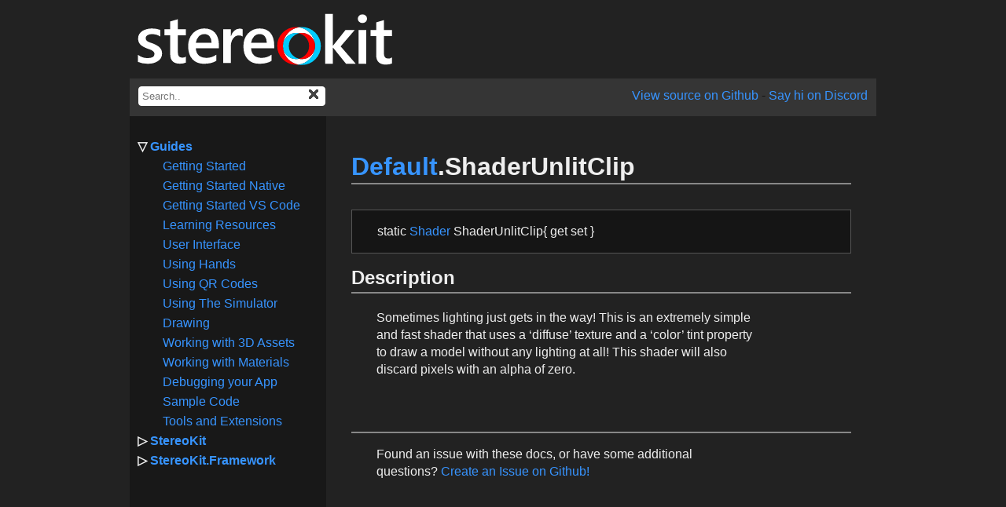

--- FILE ---
content_type: text/html; charset=utf-8
request_url: https://stereokit.net/Pages/StereoKit/Default/ShaderUnlitClip.html
body_size: 1161
content:
<!doctype html>
<html lang="en-US">
    <head>
		<script async src="https://www.googletagmanager.com/gtag/js?id=UA-100580676-2"></script>
		<script>
			window.dataLayer = window.dataLayer || [];
			function gtag(){dataLayer.push(arguments);}
			gtag('js', new Date());
			gtag('config', 'UA-100580676-2');
		</script>
        <!-- Begin Jekyll SEO tag v2.8.0 -->
<title>Default.ShaderUnlitClip | StereoKit Documentation</title>
<meta name="generator" content="Jekyll v3.10.0" />
<meta property="og:title" content="Default.ShaderUnlitClip" />
<meta property="og:locale" content="en_US" />
<meta name="description" content="Sometimes lighting just gets in the way! This is an extremely simple and fast shader that uses a ‘diffuse’ texture and a ‘color’ tint property to draw a model without any lighting at all! This shader will also discard pixels with an alpha of zero." />
<meta property="og:description" content="Sometimes lighting just gets in the way! This is an extremely simple and fast shader that uses a ‘diffuse’ texture and a ‘color’ tint property to draw a model without any lighting at all! This shader will also discard pixels with an alpha of zero." />
<link rel="canonical" href="https://stereokit.net/Pages/StereoKit/Default/ShaderUnlitClip.html" />
<meta property="og:url" content="https://stereokit.net/Pages/StereoKit/Default/ShaderUnlitClip.html" />
<meta property="og:site_name" content="StereoKit Documentation" />
<meta property="og:type" content="website" />
<meta name="twitter:card" content="summary" />
<meta property="twitter:title" content="Default.ShaderUnlitClip" />
<script type="application/ld+json">
{"@context":"https://schema.org","@type":"WebPage","description":"Sometimes lighting just gets in the way! This is an extremely simple and fast shader that uses a ‘diffuse’ texture and a ‘color’ tint property to draw a model without any lighting at all! This shader will also discard pixels with an alpha of zero.","headline":"Default.ShaderUnlitClip","url":"https://stereokit.net/Pages/StereoKit/Default/ShaderUnlitClip.html"}</script>
<!-- End Jekyll SEO tag -->

        <meta charset="utf-8">
        <meta name="viewport" content="width=device-width, initial-scale=1, user-scalable=no">
        <script src="https://stereokit.net/Pages/data.js"></script>
        <script src="https://stereokit.net/src/docs.js"></script>
        <link rel="stylesheet" type="text/css" href="https://stereokit.net/src/style.css" />
        <link rel="icon" href="https://stereokit.net/img/favicon.png" />
    </head>

    <body>

        <header id="header">
            <a href='https://stereokit.net'><img src="https://stereokit.net/img/StereoKitWideLight.svg" alt="StereoKit" height="100%"/></a>
        </header>

        <div id="search-bar">
            <input type="text" id="search" oninput="updateSearch(this.value)" placeholder="Search.." aria-label="docs search box" />
            <span onclick="var input = document.getElementById('search'); input.value = ''; updateSearch(''); console.log(input);"></span>
        </div>

        <div id="breadcrumbs">
            <a href="https://github.com/StereoKit/StereoKit">View source on Github</a> - <a href="https://discord.gg/jtZpfS7nyK">Say hi on Discord</a>
        </div>

        <nav id="nav">
            <div id="links" class="tree-view"></div>
        </nav>

        <main>
            <p><h1 id="defaultshaderunlitclip"><a href="https://stereokit.net/Pages/StereoKit/Default.html">Default</a>.ShaderUnlitClip</h1>

<div class="signature">
  <p>static <a href="https://stereokit.net/Pages/StereoKit/Shader.html">Shader</a> ShaderUnlitClip{ get set }</p>
</div>

<h2 id="description">Description</h2>
<p>Sometimes lighting just gets in the way! This is an
extremely simple and fast shader that uses a ‘diffuse’ texture
and a ‘color’ tint property to draw a model without any lighting
at all! This shader will also discard pixels with an alpha of
zero.</p>

</p>
            <br/><br/><hr/>
            <p>Found an issue with these docs, or have some additional questions? <a href="https://github.com/StereoKit/StereoKit/issues/new?title=[Docs-Default.ShaderUnlitClip]%20(Your%20question)&labels=documentation">Create an Issue on Github!</a></p>
        </main>
    </body>
</html>

--- FILE ---
content_type: text/css; charset=utf-8
request_url: https://stereokit.net/src/style.css
body_size: 1778
content:
/* Grid layout */
body {
    display: grid;
    grid-template-columns: 250px calc(100% - 250px);
    grid-template-rows: 100px 3em auto;
    grid-template-areas: 
        "head   head"
        "search crumbs"
        "nav    main";
}
@media screen and (max-width: 750px) {
    body {
        display: grid;
        grid-template-columns: 100%;
        grid-template-rows: 100px 3em auto;
        grid-template-areas: 
            "head"
            "crumbs"
            "main"
            "search"
            "nav";
    }
}
header {
    grid-area: head;
}
nav {
    grid-area: nav;
}
main {
    grid-area: main
}
#search-bar {
    grid-area: search;
}
#breadcrumbs {
    grid-area: crumbs;
}
#breadcrumbs a {
    color: #47A4FF;
}

/* Page styling */
html {
    width:100%;
    height:100%;
}
body {
    font-family: 'Segoe UI', Tahoma, Geneva, Verdana, sans-serif;
    color: #EEE;
    line-height: 1.4em;

    max-width:950px;
    height:100%;
    margin: auto;
    padding:0px;
    background-color: #222;
}
a, a code {
    color: #3794FF !important;
    text-decoration: none !important;
}
a:hover, a code:hover {
    text-decoration: underline !important;
}
header {
    background-color: #222;
}
#search-bar, #breadcrumbs {
    background-color: #353535;
    color: #111;
    padding:0.7em;
}
#breadcrumbs {
    text-align: right;
}
nav {
    background-color: #181818;
    padding:10px;
    z-index: 2;
}
main {
    padding:2em;
}
p {
    max-width: 30em;
    padding-left: 2em;
}
ul {
    max-width: 30em;
}
video {
    width: 100%;
    max-width: 30em;
    padding-left: 2em;
    padding-top: 2em;
}

blockquote {
    padding-left: 4em;
    padding-right: 2em;
    padding-top: 1em;
    padding-bottom: 1em;
    margin-left: 2em;
    max-width: 24em;
    background-color: #1A1A1A;
    background-image: url(/img/watermelon.png);
    background-position: center left;
    background-repeat: no-repeat;
    background-size: 4em;
    background-position-x: 1em;
}

h1:after
{
    content:' ';
    display:block;
    padding-top: 0.3em;
    border-bottom:2px solid #888;
}
h2:after
{
    content:' ';
    display:block;
    padding-top: 0.3em;
    border-bottom:2px solid #888;
}
hr {
    border-style: inset;
    border:0px;
    border-bottom:2px solid #888;
}

table {
    border-collapse: collapse;
    border: 1px solid #555;
    width:100%;
}
td {
    padding: 0.5em;
}
thead tr th {
    display:none;
}
tr:nth-child(even) {
    background-color: #181818;
}
tr:nth-child(odd) {
    background-color: #282828;
}
td:nth-child(1) {
    font-family: "Courier New", Courier, "Lucida Sans Typewriter", "Lucida Typewriter", monospace;
    white-space: nowrap;
    width: 1%;
}

main img {
    max-width: 100%;
    max-height: 20em;
    display: block;
    padding-top: 1em;
    padding-bottom: 1em;
}

/* Search styling */
#search {
    width:100%;
    border: 1px solid #FFF;
    border-radius: 4px;
    transition:.25s;
    padding:4px;
    margin: -2px -2px 0 0;
}
#search:focus {
    border: 1px solid #444;
}

#search-bar {
    position: relative;
}
#search-bar span::before {
    position: absolute;
    display: block;
    top: 16px;
    right: 8px;
    width: 16px;
    height: 16px;
    content: "\1F5D9";
    color: #444;
    line-height: 10px;
    cursor: pointer;
}

/* Tree customization styles */
.tree-view {
    line-height: 160%;
}
.tree-branch {
    font-weight: bold;
}
.tree-leaf {
    font-weight: normal;
}

/* Tree view styling*/
.tree-view ul {
    padding-left: 0;
}
.tree-view>ul ul {
    margin-left: 1em;
}
.tree-view li {
    padding-left: 0;
    list-style: none;
}
.tree-view input {
    /* Keep expanders keyboard accessible, but not affect the page layout. */
    position: absolute;
    opacity: 0;
    pointer-events: none;
}
.tree-view .expander-container {
    display: inline-block;
    width: 1em;
}
.tree-view .expander-container>label {
    cursor: pointer;
}
.tree-view .expander-container>label:before {
    content: "\25BD";
}
.tree-view input:checked ~ .expander-container>label:before {
    content: "\25B7";
}
.tree-view input:focus ~ .expander-container>label:before {
    color: #3794FF;
}
.tree-view input:checked ~ ul {
    display:none;
}

/* Code styling */

.signature { 
    background-color: #151515;
    border: 1px solid #555;
    padding:1em;
    margin-top: 2em;
}
.signature p { padding-left:1em; margin:0em;}
.signature .highlight pre { white-space: pre-wrap; padding:0em; padding-left:1em;}
.summary { 
    background-color: #151515;
    border-left: 1px solid #555;
    border-right: 1px solid #555;
    padding:1em;
}
.summary p { margin:0px; padding-left:0em; max-width: 100%;}

.language-plaintext { 
    background: #151515;
    color: #EEE; 
    font-family: "Courier New", Courier, "Lucida Sans Typewriter", "Lucida Typewriter", monospace; 
    font-weight: bold;
    line-height: .9em;
    padding: .2em .4em .2em .4em;
    border-radius: .2em;

    font-size: 1em;
    -moz-tab-size: 3;
    tab-size: 3;
}

.highlight { background: #151515; color: #EEE; font-family: "Courier New", Courier, "Lucida Sans Typewriter", "Lucida Typewriter", monospace; line-height: .9em; }
.highlight pre { 
    padding:1em; 
    font-size: 1.2em; 
    overflow-x: auto;
    -moz-tab-size: 3;
    tab-size: 3;
}
.highlight .hll { background-color: #586e75 }
.highlight .c { color: #758b93 } /* Comment */
.highlight .err { color: #dc322f } /* Error */
.highlight .k { color: #b0b0ff } /* Keyword */
.highlight .l { color: #ff9057 } /* Literal */
.highlight .n { color: #EEE } /* Name */
.highlight .o { color: #2aa198 } /* Operator */
.highlight .p { color: #EEE } /* Punctuation */
.highlight .cm { color: #758b93 } /* Comment.Multiline */
.highlight .cp { color: #758b93 } /* Comment.Preproc */
.highlight .c1 { color: #758b93 } /* Comment.Single */
.highlight .cs { color: #758b93 } /* Comment.Special */
.highlight .gd { color: #dc322f } /* Generic.Deleted */
.highlight .ge { font-style: italic } /* Generic.Emph */
.highlight .gh { color: #EEE; font-weight: bold } /* Generic.Heading */
.highlight .gi { color: #b0c23b } /* Generic.Inserted */
.highlight .gp { color: #758b93; font-weight: bold } /* Generic.Prompt */
.highlight .gs { font-weight: bold } /* Generic.Strong */
.highlight .gu { color: #2aa198; font-weight: bold } /* Generic.Subheading */
.highlight .kc { color: #b0b0ff } /* Keyword.Constant */
.highlight .kd { color: #b0b0ff } /* Keyword.Declaration */
.highlight .kn { color: #2aa198 } /* Keyword.Namespace */
.highlight .kp { color: #b0b0ff } /* Keyword.Pseudo */
.highlight .kr { color: #b0b0ff } /* Keyword.Reserved */
.highlight .kt { color: #e3b139 } /* Keyword.Type */
.highlight .ld { color: #b0c23b } /* Literal.Date */
.highlight .m { color: #ff9057 } /* Literal.Number */
.highlight .s { color: #b0c23b } /* Literal.String */
.highlight .na { color: #6ebfff } /* Name.Attribute */
.highlight .nb { color: #EEE } /* Name.Builtin */
.highlight .nc { color: #e3b139 } /* Name.Class */
.highlight .no { color: #dc322f } /* Name.Constant */
.highlight .nd { color: #2aa198 } /* Name.Decorator */
.highlight .ni { color: #EEE } /* Name.Entity */
.highlight .ne { color: #dc322f } /* Name.Exception */
.highlight .nf { color: #6ebfff } /* Name.Function */
.highlight .nl { color: #EEE } /* Name.Label */
.highlight .nn { color: #e3b139 } /* Name.Namespace */
.highlight .nx { color: #6ebfff } /* Name.Other */
.highlight .py { color: #EEE } /* Name.Property */
.highlight .nt { color: #2aa198 } /* Name.Tag */
.highlight .nv { color: #dc322f } /* Name.Variable */
.highlight .ow { color: #2aa198 } /* Operator.Word */
.highlight .w { color: #EEE } /* Text.Whitespace */
.highlight .mf { color: #ff9057 } /* Literal.Number.Float */
.highlight .mh { color: #ff9057 } /* Literal.Number.Hex */
.highlight .mi { color: #ff9057 } /* Literal.Number.Integer */
.highlight .mo { color: #ff9057 } /* Literal.Number.Oct */
.highlight .sb { color: #b0c23b } /* Literal.String.Backtick */
.highlight .sc { color: #EEE } /* Literal.String.Char */
.highlight .sd { color: #758b93 } /* Literal.String.Doc */
.highlight .s2 { color: #b0c23b } /* Literal.String.Double */
.highlight .se { color: #ff9057 } /* Literal.String.Escape */
.highlight .sh { color: #b0c23b } /* Literal.String.Heredoc */
.highlight .si { color: #ff9057 } /* Literal.String.Interpol */
.highlight .sx { color: #b0c23b } /* Literal.String.Other */
.highlight .sr { color: #b0c23b } /* Literal.String.Regex */
.highlight .s1 { color: #b0c23b } /* Literal.String.Single */
.highlight .ss { color: #b0c23b } /* Literal.String.Symbol */
.highlight .bp { color: #EEE } /* Name.Builtin.Pseudo */
.highlight .vc { color: #dc322f } /* Name.Variable.Class */
.highlight .vg { color: #dc322f } /* Name.Variable.Global */
.highlight .vi { color: #dc322f } /* Name.Variable.Instance */
.highlight .il { color: #ff9057 } /* Literal.Number.Integer.Long */


--- FILE ---
content_type: application/javascript; charset=utf-8
request_url: https://stereokit.net/src/docs.js
body_size: 823
content:
var search = "";

var treeDict = { data:{} };
treeDict.hasItem = function (name) {
    return treeDict.data[name] > 0;
}
treeDict.setItem = function(name, val) {
    if (val)
        treeDict.data[name] = 1;
    else
        delete treeDict.data[name];
        
    sessionStorage.setItem("treeDict", Object.keys(treeDict.data).join());
}
treeDict.load = function() {
    treeDict.data = {};
    var treeData  = sessionStorage.getItem("treeDict");
    var treeItems = treeData == null ? [] : treeData.split(",");
    for (var i=0; i<treeItems.length; i++) {
        treeDict.data[treeItems[i]] = 1;
    }

    if (treeData == null) {
        treeDict.data["Guides"] = 1;
        treeDict.data["Reference"] = 1;
    }
}

function updateVisibility(folder) {
    var valid = nameValid(folder.name);
    
    if (folder.pages) {
        for (var i = 0; i<folder.pages.length; i+=1) {
            valid = updateVisibility(folder.pages[i]) || valid;
        }
    }

    folder.element.style.display = valid ? "block" : "none";
    if (folder.check)
        folder.check.checked = !(search !== "" || treeDict.hasItem(folder.name));
    return valid;
}

function updateSearch(text) {
    sessionStorage.setItem("search", text);
    search = text.toLowerCase();
    
    for (var i = 0; i<documents.pages.length; i+=1) {
        updateVisibility(documents.pages[i]);
    }
}

function nameValid(name) {
    return search === "" || name.toLowerCase().includes(search);
}

function renderFolder(folder, parent, hierarchy) {
    // Check if it has children
    var hasChildren = folder.pages != null && folder.pages.length > 0;

    // Add the root DOM node for the folder
    var folderItem = document.createElement("li");
    folderItem.className = hasChildren ? "tree-branch" : "tree-leaf";
    folder.element = folderItem;
    parent.appendChild(folderItem);

    var expanderContainer = document.createElement("span");
    expanderContainer.className = "expander-container";
    expanderContainer.setAttribute("aria-hidden", true);

    // If there are child pages, make it expandable
    if (hasChildren) {
        var expanderId = "expander-" + folder.name.replace(/ /g, '-');

        // Label which proxies clicks to the expander checkbox input
        var expander = document.createElement("label");
        expander.htmlFor = expanderId;
        expanderContainer.appendChild(expander);

        // The checkbox input used to store expand state. Also used in CSS to hide the child page lists and for keyboard focus.
        var checkbox = document.createElement("input");
        checkbox.id = expanderId;
        checkbox.className = "tree-branch-check";
        checkbox.type      = "checkbox";
        checkbox.setAttribute('aria-label', "Expand " + folder.name);
        checkbox.onclick   = function() { treeDict.setItem(folder.name, !this.checked); };
        folder.check = checkbox;
        folderItem.appendChild(checkbox);
    }

    // Append the expander container after the checkbox input
    folderItem.appendChild(expanderContainer);

    // Link to the actual document
    var link = document.createElement("a");
    link.href      = "https://stereokit.net/"+hierarchy+"/"+folder.name.replace(/ /g, '-')+".html";
    link.innerText = folder.name;
    folderItem.appendChild(link);

    // Render sub-folders
    if (hasChildren) {
        // Update the URL hierarchy
        hierarchy += "/"+folder.name.replace(/ /g, '-');

        // We need a sub-menu for the folding to work
        var subList = document.createElement("ul");
        folderItem.appendChild(subList);

        for (var i = 0; i<folder.pages.length; i+=1) {
            renderFolder(folder.pages[i], subList, hierarchy);
        }
    }
}

function renderNav() {
    var nav  = document.getElementById("links");
    var list = document.createElement("ul");
    
    for (var i = 0; i<documents.pages.length; i+=1) {
        renderFolder(documents.pages[i], list, "Pages");
    }
    nav.appendChild(list);
}

window.addEventListener("load", function () {
    renderNav();

    treeDict.load();
    
    var searchBar = document.getElementById("search");
    searchBar.value = sessionStorage.getItem("search");
    updateSearch(searchBar.value);
});

--- FILE ---
content_type: application/javascript; charset=utf-8
request_url: https://stereokit.net/Pages/data.js
body_size: 5185
content:
var documents =
{name:'Pages',
 pages:[
	{name:'Guides',
	 pages:[
		{name:'Getting Started'},
		{name:'Getting Started Native'},
		{name:'Getting Started VS Code'},
		{name:'Learning Resources'},
		{name:'User Interface'},
		{name:'Using Hands'},
		{name:'Using QR Codes'},
		{name:'Using The Simulator'},
		{name:'Drawing'},
		{name:'Working with 3D Assets'},
		{name:'Working with Materials'},
		{name:'Debugging your App'},
		{name:'Sample Code'},
		{name:'Tools and Extensions'},
	]
	},
	{name:'StereoKit',
	 pages:[
		{name:'Anchor',
		 pages:[
			{name:'Anchors'},
			{name:'Capabilities'},
			{name:'Id'},
			{name:'Name'},
			{name:'NewAnchors'},
			{name:'Persistent'},
			{name:'Pose'},
			{name:'Tracked'},
			{name:'ClearStored'},
			{name:'FromPose'},
			{name:'TryGetPerceptionAnchor'},
			{name:'TrySetPersistent'},
		]
		},
		{name:'AnchorCaps'},
		{name:'Anim',
		 pages:[
			{name:'Duration'},
			{name:'Name'},
		]
		},
		{name:'AnimMode'},
		{name:'AppFocus'},
		{name:'AppMode'},
		{name:'Assets',
		 pages:[
			{name:'All'},
			{name:'CurrentTask'},
			{name:'CurrentTaskPriority'},
			{name:'ModelFormats'},
			{name:'TextureFormats'},
			{name:'TotalTasks'},
			{name:'BlockForPriority'},
			{name:'Type'},
			{name:'Type'},
		]
		},
		{name:'AssetState'},
		{name:'AssetType'},
		{name:'AudioGenerator'},
		{name:'Backend',
		 pages:[
			{name:'Graphics'},
			{name:'Platform'},
			{name:'XRType'},
		]
		},
		{name:'Backend.Android',
		 pages:[
			{name:'Activity'},
			{name:'JavaVM'},
			{name:'JNIEnvironment'},
		]
		},
		{name:'Backend.D3D11',
		 pages:[
			{name:'D3DContext'},
			{name:'D3DDevice'},
		]
		},
		{name:'Backend.OpenGL_GLX',
		 pages:[
			{name:'Context'},
			{name:'Display'},
			{name:'Drawable'},
		]
		},
		{name:'Backend.OpenGL_WGL',
		 pages:[
			{name:'HDC'},
			{name:'HGLRC'},
		]
		},
		{name:'Backend.OpenGLES_EGL',
		 pages:[
			{name:'Context'},
			{name:'Display'},
		]
		},
		{name:'Backend.OpenXR',
		 pages:[
			{name:'EyesSampleTime'},
			{name:'Instance'},
			{name:'Session'},
			{name:'Space'},
			{name:'SystemId'},
			{name:'Time'},
			{name:'UseMinimumExts'},
			{name:'AddCompositionLayer'},
			{name:'AddEndFrameChain'},
			{name:'ExcludeExt'},
			{name:'ExtEnabled'},
			{name:'GetFunction'},
			{name:'GetFunctionPtr'},
			{name:'RequestExt'},
			{name:'SetHandJointScale'},
		]
		},
		{name:'BackendGraphics'},
		{name:'BackendPlatform'},
		{name:'BackendXRType'},
		{name:'Bounds',
		 pages:[
			{name:'center'},
			{name:'dimensions'},
			{name:'TLB'},
			{name:'TLC'},
			{name:'Bounds'},
			{name:'Contains'},
			{name:'FromCorner'},
			{name:'FromCorners'},
			{name:'Grown'},
			{name:'Intersect'},
			{name:'*'},
			{name:'Scale'},
			{name:'Scaled'},
			{name:'ToString'},
			{name:'Transformed'},
		]
		},
		{name:'BtnState'},
		{name:'BtnStateExtensions',
		 pages:[
			{name:'IsActive'},
			{name:'IsChanged'},
			{name:'IsJustActive'},
			{name:'IsJustInactive'},
		]
		},
		{name:'Color',
		 pages:[
			{name:'a'},
			{name:'b'},
			{name:'Black'},
			{name:'BlackTransparent'},
			{name:'g'},
			{name:'r'},
			{name:'White'},
			{name:'Color'},
			{name:'Hex'},
			{name:'HSV'},
			{name:'LAB'},
			{name:'Lerp'},
			{name:'+'},
			{name:'/'},
			{name:'Implicit Conversions'},
			{name:'*'},
			{name:'-'},
			{name:'ToGamma'},
			{name:'ToHSV'},
			{name:'ToLAB'},
			{name:'ToLinear'},
			{name:'ToString'},
		]
		},
		{name:'Color32',
		 pages:[
			{name:'a'},
			{name:'b'},
			{name:'Black'},
			{name:'BlackTransparent'},
			{name:'g'},
			{name:'r'},
			{name:'White'},
			{name:'Color32'},
			{name:'Hex'},
			{name:'ToString'},
		]
		},
		{name:'Controller',
		 pages:[
			{name:'aim'},
			{name:'grip'},
			{name:'IsJustTracked'},
			{name:'IsJustUntracked'},
			{name:'IsStickClicked'},
			{name:'IsStickJustClicked'},
			{name:'IsStickJustUnclicked'},
			{name:'IsTracked'},
			{name:'IsX1JustPressed'},
			{name:'IsX1JustUnPressed'},
			{name:'IsX1Pressed'},
			{name:'IsX2JustPressed'},
			{name:'IsX2JustUnPressed'},
			{name:'IsX2Pressed'},
			{name:'palm'},
			{name:'pose'},
			{name:'stick'},
			{name:'stickClick'},
			{name:'tracked'},
			{name:'trackedPos'},
			{name:'trackedRot'},
			{name:'trigger'},
			{name:'x1'},
			{name:'x2'},
		]
		},
		{name:'ControllerKey'},
		{name:'Cull'},
		{name:'Default',
		 pages:[
			{name:'Cubemap'},
			{name:'Font'},
			{name:'Material'},
			{name:'MaterialEquirect'},
			{name:'MaterialFont'},
			{name:'MaterialHand'},
			{name:'MaterialPBR'},
			{name:'MaterialPBRClip'},
			{name:'MaterialUI'},
			{name:'MaterialUIBox'},
			{name:'MaterialUIQuadrant'},
			{name:'MaterialUnlit'},
			{name:'MaterialUnlitClip'},
			{name:'MeshCube'},
			{name:'MeshQuad'},
			{name:'MeshScreenQuad'},
			{name:'MeshSphere'},
			{name:'RenderList'},
			{name:'Shader'},
			{name:'ShaderEquirect'},
			{name:'ShaderFont'},
			{name:'ShaderPbr'},
			{name:'ShaderPbrClip'},
			{name:'ShaderUI'},
			{name:'ShaderUIBox'},
			{name:'ShaderUnlit'},
			{name:'ShaderUnlitClip'},
			{name:'SoundClick'},
			{name:'SoundUnclick'},
			{name:'SpriteArrowDown'},
			{name:'SpriteArrowLeft'},
			{name:'SpriteArrowRight'},
			{name:'SpriteArrowUp'},
			{name:'SpriteBackspace'},
			{name:'SpriteClose'},
			{name:'SpriteGrid'},
			{name:'SpriteList'},
			{name:'SpriteRadioOff'},
			{name:'SpriteRadioOn'},
			{name:'SpriteShift'},
			{name:'SpriteToggleOff'},
			{name:'SpriteToggleOn'},
			{name:'Tex'},
			{name:'TexBlack'},
			{name:'TexDevTex'},
			{name:'TexError'},
			{name:'TexFlat'},
			{name:'TexGray'},
			{name:'TexRough'},
		]
		},
		{name:'DepthMode'},
		{name:'DepthTest'},
		{name:'Device',
		 pages:[
			{name:'DisplayBlend'},
			{name:'DisplayType'},
			{name:'GPU'},
			{name:'HasEyeGaze'},
			{name:'HasHandTracking'},
			{name:'Name'},
			{name:'Runtime'},
			{name:'Tracking'},
			{name:'ValidBlend'},
		]
		},
		{name:'DeviceTracking'},
		{name:'DisplayBlend'},
		{name:'DisplayMode'},
		{name:'DisplayType'},
		{name:'FingerId'},
		{name:'Font',
		 pages:[
			{name:'Default'},
			{name:'Id'},
			{name:'Find'},
			{name:'FromFamily'},
			{name:'FromFile'},
		]
		},
		{name:'Gradient',
		 pages:[
			{name:'Count'},
			{name:'Gradient'},
			{name:'Add'},
			{name:'Get'},
			{name:'Get32'},
			{name:'Remove'},
			{name:'Set'},
		]
		},
		{name:'GradientKey',
		 pages:[
			{name:'color'},
			{name:'position'},
			{name:'GradientKey'},
		]
		},
		{name:'Hand',
		 pages:[
			{name:'aim'},
			{name:'aimReady'},
			{name:'fingers'},
			{name:'grip'},
			{name:'gripActivation'},
			{name:'handed'},
			{name:'IsGripped'},
			{name:'IsJustGripped'},
			{name:'IsJustPinched'},
			{name:'IsJustTracked'},
			{name:'IsJustUngripped'},
			{name:'IsJustUnpinched'},
			{name:'IsJustUntracked'},
			{name:'IsPinched'},
			{name:'IsTracked'},
			{name:'Material'},
			{name:'palm'},
			{name:'pinch'},
			{name:'pinchActivation'},
			{name:'pinchPt'},
			{name:'size'},
			{name:'tracked'},
			{name:'Visible'},
			{name:'wrist'},
			{name:'Get'},
		]
		},
		{name:'Handed'},
		{name:'HandJoint',
		 pages:[
			{name:'orientation'},
			{name:'Pose'},
			{name:'position'},
			{name:'radius'},
			{name:'HandJoint'},
		]
		},
		{name:'HandSimId',
		 pages:[
			{name:'None'},
			{name:'Equals'},
			{name:'GetHashCode'},
			{name:'op_Equality'},
			{name:'op_Inequality'},
		]
		},
		{name:'HandSource'},
		{name:'Hierarchy',
		 pages:[
			{name:'Enabled'},
			{name:'Pop'},
			{name:'Push'},
			{name:'ToLocal'},
			{name:'ToLocalDirection'},
			{name:'ToWorld'},
			{name:'ToWorldDirection'},
		]
		},
		{name:'HierarchyParent'},
		{name:'IAsset',
		 pages:[
			{name:'Id'},
		]
		},
		{name:'IdHash',
		 pages:[
			{name:'Implicit Conversions'},
		]
		},
		{name:'Input',
		 pages:[
			{name:'ControllerMenuButton'},
			{name:'Eyes'},
			{name:'EyesTracked'},
			{name:'FingerGlow'},
			{name:'Head'},
			{name:'Mouse'},
			{name:'Controller'},
			{name:'ControllerModelGet'},
			{name:'ControllerModelSet'},
			{name:'FireEvent'},
			{name:'Hand'},
			{name:'HandClearOverride'},
			{name:'HandMaterial'},
			{name:'HandOverride'},
			{name:'HandSimPoseAdd'},
			{name:'HandSimPoseClear'},
			{name:'HandSimPoseRemove'},
			{name:'HandSource'},
			{name:'HandVisible'},
			{name:'Key'},
			{name:'KeyInjectPress'},
			{name:'KeyInjectRelease'},
			{name:'Pointer'},
			{name:'PointerCount'},
			{name:'Subscribe'},
			{name:'TextConsume'},
			{name:'TextInjectChar'},
			{name:'TextReset'},
			{name:'Unsubscribe'},
		]
		},
		{name:'InputEventCallback'},
		{name:'InputSource'},
		{name:'JointId'},
		{name:'Key'},
		{name:'LinePoint',
		 pages:[
			{name:'color'},
			{name:'pt'},
			{name:'thickness'},
			{name:'LinePoint'},
		]
		},
		{name:'Lines',
		 pages:[
			{name:'Add'},
			{name:'AddAxis'},
		]
		},
		{name:'Log',
		 pages:[
			{name:'Filter'},
			{name:'Diag'},
			{name:'Err'},
			{name:'Info'},
			{name:'Subscribe'},
			{name:'Unsubscribe'},
			{name:'Warn'},
			{name:'Write'},
		]
		},
		{name:'LogCallback'},
		{name:'LogColors'},
		{name:'LogLevel'},
		{name:'Material',
		 pages:[
			{name:'Chain'},
			{name:'Default'},
			{name:'DepthTest'},
			{name:'DepthWrite'},
			{name:'FaceCull'},
			{name:'Id'},
			{name:'ParamCount'},
			{name:'PBR'},
			{name:'PBRClip'},
			{name:'QueueOffset'},
			{name:'Shader'},
			{name:'Transparency'},
			{name:'UI'},
			{name:'UIBox'},
			{name:'UIQuadrant'},
			{name:'Unlit'},
			{name:'UnlitClip'},
			{name:'Wireframe'},
			{name:'Material'},
			{name:'Copy'},
			{name:'Find'},
			{name:'GetAllParamInfo'},
			{name:'GetBool'},
			{name:'GetColor'},
			{name:'GetFloat'},
			{name:'GetInt'},
			{name:'GetMatrix'},
			{name:'GetParamInfo'},
			{name:'GetTexture'},
			{name:'GetUInt'},
			{name:'GetVector2'},
			{name:'GetVector3'},
			{name:'GetVector4'},
			{name:'SetBool'},
			{name:'SetColor'},
			{name:'SetData'},
			{name:'SetFloat'},
			{name:'SetInt'},
			{name:'SetMatrix'},
			{name:'SetTexture'},
			{name:'SetUInt'},
			{name:'SetVector'},
		]
		},
		{name:'MaterialBuffer',
		 pages:[
			{name:'MaterialBuffer'},
			{name:'Set'},
		]
		},
		{name:'MaterialParam'},
		{name:'MatParamInfo',
		 pages:[
			{name:'name'},
			{name:'type'},
		]
		},
		{name:'MatParamName'},
		{name:'Matrix',
		 pages:[
			{name:'Identity'},
			{name:'Inverse'},
			{name:'m'},
			{name:'Pose'},
			{name:'Rotation'},
			{name:'Scale'},
			{name:'Translation'},
			{name:'Transposed'},
			{name:'Matrix'},
			{name:'Decompose'},
			{name:'Invert'},
			{name:'LookAt'},
			{name:'Implicit Conversions'},
			{name:'*'},
			{name:'Orthographic'},
			{name:'Perspective'},
			{name:'R'},
			{name:'S'},
			{name:'T'},
			{name:'TR'},
			{name:'Transform'},
			{name:'TransformNormal'},
			{name:'Transpose'},
			{name:'TRS'},
			{name:'TS'},
		]
		},
		{name:'Memory'},
		{name:'Mesh',
		 pages:[
			{name:'Bounds'},
			{name:'Cube'},
			{name:'Id'},
			{name:'IndCount'},
			{name:'KeepData'},
			{name:'Quad'},
			{name:'Sphere'},
			{name:'VertCount'},
			{name:'Mesh'},
			{name:'Draw'},
			{name:'Find'},
			{name:'GenerateCircle'},
			{name:'GenerateCube'},
			{name:'GenerateCylinder'},
			{name:'GeneratePlane'},
			{name:'GenerateRoundedCube'},
			{name:'GenerateSphere'},
			{name:'GetInds'},
			{name:'GetTriangle'},
			{name:'GetVerts'},
			{name:'Intersect'},
			{name:'SetData'},
			{name:'SetInds'},
			{name:'SetVerts'},
		]
		},
		{name:'Microphone',
		 pages:[
			{name:'IsRecording'},
			{name:'Sound'},
			{name:'GetDevices'},
			{name:'Start'},
			{name:'Stop'},
		]
		},
		{name:'Model',
		 pages:[
			{name:'ActiveAnim'},
			{name:'AnimCompletion'},
			{name:'AnimMode'},
			{name:'Anims'},
			{name:'AnimTime'},
			{name:'Bounds'},
			{name:'Id'},
			{name:'Nodes'},
			{name:'RootNode'},
			{name:'Visuals'},
			{name:'Model'},
			{name:'AddNode'},
			{name:'Copy'},
			{name:'Draw'},
			{name:'Find'},
			{name:'FindAnim'},
			{name:'FindNode'},
			{name:'FromFile'},
			{name:'FromMemory'},
			{name:'FromMesh'},
			{name:'Intersect'},
			{name:'PlayAnim'},
			{name:'RecalculateBounds'},
			{name:'RecalculateBoundsExact'},
			{name:'StepAnim'},
		]
		},
		{name:'ModelAnimCollection',
		 pages:[
			{name:'Count'},
			{name:'GetEnumerator'},
		]
		},
		{name:'ModelNode',
		 pages:[
			{name:'Child'},
			{name:'Info'},
			{name:'LocalTransform'},
			{name:'Material'},
			{name:'Mesh'},
			{name:'ModelTransform'},
			{name:'Name'},
			{name:'Parent'},
			{name:'Sibling'},
			{name:'Solid'},
			{name:'Visible'},
			{name:'AddChild'},
			{name:'GetInfo'},
			{name:'MoveChild'},
			{name:'MoveParent'},
			{name:'MoveSibling'},
			{name:'SetInfo'},
		]
		},
		{name:'ModelNodeCollection',
		 pages:[
			{name:'Count'},
			{name:'Add'},
			{name:'GetEnumerator'},
		]
		},
		{name:'ModelNodeInfoCollection',
		 pages:[
			{name:'Count'},
			{name:'Keys'},
			{name:'Values'},
			{name:'Add'},
			{name:'Clear'},
			{name:'Contains'},
			{name:'Get'},
			{name:'GetEnumerator'},
			{name:'Remove'},
		]
		},
		{name:'ModelVisualCollection',
		 pages:[
			{name:'Count'},
			{name:'GetEnumerator'},
		]
		},
		{name:'Mouse',
		 pages:[
			{name:'available'},
			{name:'pos'},
			{name:'posChange'},
			{name:'Ray'},
			{name:'scroll'},
			{name:'scrollChange'},
		]
		},
		{name:'OriginMode'},
		{name:'PickerMode'},
		{name:'Plane',
		 pages:[
			{name:'d'},
			{name:'normal'},
			{name:'p'},
			{name:'Plane'},
			{name:'Closest'},
			{name:'FromPoint'},
			{name:'FromPoints'},
			{name:'Intersect'},
			{name:'Implicit Conversions'},
		]
		},
		{name:'Platform',
		 pages:[
			{name:'FilePickerVisible'},
			{name:'ForceFallbackKeyboard'},
			{name:'KeyboardVisible'},
			{name:'FilePicker'},
			{name:'FilePickerClose'},
			{name:'KeyboardSetLayout'},
			{name:'KeyboardShow'},
			{name:'ReadFile'},
			{name:'ReadFileBytes'},
			{name:'ReadFileText'},
			{name:'WriteFile'},
		]
		},
		{name:'Pointer',
		 pages:[
			{name:'orientation'},
			{name:'Pose'},
			{name:'ray'},
			{name:'source'},
			{name:'state'},
			{name:'tracked'},
		]
		},
		{name:'Pose',
		 pages:[
			{name:'Forward'},
			{name:'Identity'},
			{name:'orientation'},
			{name:'position'},
			{name:'Ray'},
			{name:'Right'},
			{name:'Up'},
			{name:'Pose'},
			{name:'Lerp'},
			{name:'LookAt'},
			{name:'ToMatrix'},
			{name:'ToString'},
		]
		},
		{name:'Projection'},
		{name:'Quat',
		 pages:[
			{name:'Identity'},
			{name:'Inverse'},
			{name:'Normalized'},
			{name:'q'},
			{name:'Vec4'},
			{name:'w'},
			{name:'x'},
			{name:'y'},
			{name:'z'},
			{name:'Quat'},
			{name:'Delta'},
			{name:'Difference'},
			{name:'FromAngles'},
			{name:'Invert'},
			{name:'LookAt'},
			{name:'LookDir'},
			{name:'Normalize'},
			{name:'Implicit Conversions'},
			{name:'*'},
			{name:'-'},
			{name:'Relative'},
			{name:'Rotate'},
			{name:'Slerp'},
			{name:'ToString'},
		]
		},
		{name:'QuitReason'},
		{name:'Ray',
		 pages:[
			{name:'direction'},
			{name:'position'},
			{name:'Ray'},
			{name:'At'},
			{name:'Closest'},
			{name:'FromTo'},
			{name:'Intersect'},
			{name:'ToString'},
		]
		},
		{name:'Rect',
		 pages:[
			{name:'height'},
			{name:'width'},
			{name:'x'},
			{name:'y'},
			{name:'Rect'},
		]
		},
		{name:'RenderClear'},
		{name:'Renderer',
		 pages:[
			{name:'_renderCaptureCallbacks'},
			{name:'CameraRoot'},
			{name:'CaptureFilter'},
			{name:'ClearColor'},
			{name:'EnableSky'},
			{name:'HasCaptureFilter'},
			{name:'LayerFilter'},
			{name:'Multisample'},
			{name:'Projection'},
			{name:'Scaling'},
			{name:'SkyLight'},
			{name:'SkyMaterial'},
			{name:'SkyTex'},
			{name:'ViewportScaling'},
			{name:'Add'},
			{name:'Blit'},
			{name:'OverrideCaptureFilter'},
			{name:'RenderTo'},
			{name:'Screenshot'},
			{name:'SetClip'},
			{name:'SetFOV'},
			{name:'SetGlobalTexture'},
			{name:'SetOrthoClip'},
			{name:'SetOrthoSize'},
		]
		},
		{name:'RenderLayer'},
		{name:'RenderList',
		 pages:[
			{name:'Count'},
			{name:'Id'},
			{name:'PrevCount'},
			{name:'Primary'},
			{name:'RenderList'},
			{name:'Add'},
			{name:'Clear'},
			{name:'DrawNow'},
			{name:'Find'},
			{name:'Pop'},
			{name:'Push'},
		]
		},
		{name:'ScreenshotCallback'},
		{name:'Shader',
		 pages:[
			{name:'Default'},
			{name:'Id'},
			{name:'Name'},
			{name:'PBR'},
			{name:'PBRClip'},
			{name:'UI'},
			{name:'UIBox'},
			{name:'Unlit'},
			{name:'UnlitClip'},
			{name:'Find'},
			{name:'FromFile'},
			{name:'FromMemory'},
		]
		},
		{name:'SHLight',
		 pages:[
			{name:'color'},
			{name:'directionTo'},
		]
		},
		{name:'SK',
		 pages:[
			{name:'ActiveDisplayMode'},
			{name:'AndroidActivity'},
			{name:'AppFocus'},
			{name:'IsInitialized'},
			{name:'QuitReason'},
			{name:'Settings'},
			{name:'Steppers'},
			{name:'System'},
			{name:'VersionId'},
			{name:'VersionName'},
			{name:'AddStepper'},
			{name:'AddStepper'},
			{name:'ExecuteOnMain'},
			{name:'GetOrCreateStepper'},
			{name:'GetOrCreateStepper'},
			{name:'GetStepper'},
			{name:'GetStepper'},
			{name:'Initialize'},
			{name:'PreLoadLibrary'},
			{name:'Quit'},
			{name:'RemoveStepper'},
			{name:'RemoveStepper'},
			{name:'Run'},
			{name:'SetWindow'},
			{name:'Shutdown'},
			{name:'Step'},
		]
		},
		{name:'SKMath',
		 pages:[
			{name:'Pi'},
			{name:'Tau'},
			{name:'AngleDist'},
			{name:'Cos'},
			{name:'Exp'},
			{name:'Lerp'},
			{name:'Mod'},
			{name:'Sin'},
			{name:'Sqrt'},
		]
		},
		{name:'SKSettings',
		 pages:[
			{name:'androidActivity'},
			{name:'androidJavaVm'},
			{name:'appName'},
			{name:'assetsFolder'},
			{name:'blendPreference'},
			{name:'depthMode'},
			{name:'disableDesktopInputWindow'},
			{name:'disableUnfocusedSleep'},
			{name:'flatscreenHeight'},
			{name:'flatscreenPosX'},
			{name:'flatscreenPosY'},
			{name:'flatscreenWidth'},
			{name:'logFilter'},
			{name:'mode'},
			{name:'noFlatscreenFallback'},
			{name:'omitEmptyFrames'},
			{name:'origin'},
			{name:'overlayApp'},
			{name:'overlayPriority'},
			{name:'renderMultisample'},
			{name:'renderScaling'},
			{name:'standbyMode'},
		]
		},
		{name:'Sound',
		 pages:[
			{name:'Click'},
			{name:'CursorSamples'},
			{name:'Duration'},
			{name:'Id'},
			{name:'TotalSamples'},
			{name:'Unclick'},
			{name:'UnreadSamples'},
			{name:'CreateStream'},
			{name:'Find'},
			{name:'FromFile'},
			{name:'FromSamples'},
			{name:'Generate'},
			{name:'Play'},
			{name:'ReadSamples'},
			{name:'WriteSamples'},
		]
		},
		{name:'SoundInst',
		 pages:[
			{name:'Intensity'},
			{name:'IsPlaying'},
			{name:'Position'},
			{name:'Volume'},
			{name:'Stop'},
		]
		},
		{name:'SpatialNodeType'},
		{name:'Sphere',
		 pages:[
			{name:'center'},
			{name:'Diameter'},
			{name:'radius'},
			{name:'Sphere'},
			{name:'Contains'},
			{name:'Intersect'},
		]
		},
		{name:'SphericalHarmonics',
		 pages:[
			{name:'coefficient1'},
			{name:'coefficient2'},
			{name:'coefficient3'},
			{name:'coefficient4'},
			{name:'coefficient5'},
			{name:'coefficient6'},
			{name:'coefficient7'},
			{name:'coefficient8'},
			{name:'coefficient9'},
			{name:'DominantLightDirection'},
			{name:'SphericalHarmonics'},
			{name:'Add'},
			{name:'Brightness'},
			{name:'FromLights'},
			{name:'Sample'},
			{name:'ToArray'},
		]
		},
		{name:'Sprite',
		 pages:[
			{name:'ArrowDown'},
			{name:'ArrowLeft'},
			{name:'ArrowRight'},
			{name:'ArrowUp'},
			{name:'Aspect'},
			{name:'Backspace'},
			{name:'Close'},
			{name:'Height'},
			{name:'Id'},
			{name:'NormalizedDimensions'},
			{name:'RadioOff'},
			{name:'RadioOn'},
			{name:'Shift'},
			{name:'ToggleOff'},
			{name:'ToggleOn'},
			{name:'Width'},
			{name:'Draw'},
			{name:'Find'},
			{name:'FromFile'},
			{name:'FromTex'},
		]
		},
		{name:'SpriteType'},
		{name:'StandbyMode'},
		{name:'SystemInfo',
		 pages:[
			{name:'displayHeight'},
			{name:'displayType'},
			{name:'displayWidth'},
			{name:'eyeTrackingPresent'},
			{name:'overlayApp'},
			{name:'perceptionBridgePresent'},
			{name:'spatialBridgePresent'},
			{name:'worldOcclusionPresent'},
			{name:'worldRaycastPresent'},
		]
		},
		{name:'Tex',
		 pages:[
			{name:'AddressMode'},
			{name:'Anisoptropy'},
			{name:'AssetState'},
			{name:'Black'},
			{name:'CubemapLighting'},
			{name:'DevTex'},
			{name:'Error'},
			{name:'FallbackOverride'},
			{name:'Flat'},
			{name:'Format'},
			{name:'Gray'},
			{name:'Height'},
			{name:'Id'},
			{name:'Mips'},
			{name:'Rough'},
			{name:'SampleMode'},
			{name:'White'},
			{name:'Width'},
			{name:'ZBuffer'},
			{name:'Tex'},
			{name:'AddZBuffer'},
			{name:'Find'},
			{name:'FromColors'},
			{name:'FromCubemap'},
			{name:'FromCubemapEquirectangular'},
			{name:'FromCubemapFile'},
			{name:'FromFile'},
			{name:'FromFiles'},
			{name:'FromMemory'},
			{name:'GenColor'},
			{name:'GenCubemap'},
			{name:'GenParticle'},
			{name:'GetColorData'},
			{name:'GetNativeSurface'},
			{name:'RenderTarget'},
			{name:'SetColors'},
			{name:'SetErrorFallback'},
			{name:'SetLoadingFallback'},
			{name:'SetMemory'},
			{name:'SetNativeSurface'},
			{name:'SetSize'},
		]
		},
		{name:'TexAddress'},
		{name:'TexFormat'},
		{name:'TexSample'},
		{name:'Text',
		 pages:[
			{name:'Add'},
			{name:'MakeStyle'},
			{name:'Size'},
			{name:'SizeLayout'},
			{name:'SizeRender'},
		]
		},
		{name:'TextAlign'},
		{name:'TextContext'},
		{name:'TextFit'},
		{name:'TextStyle',
		 pages:[
			{name:'Ascender'},
			{name:'CapHeight'},
			{name:'CharHeight'},
			{name:'Default'},
			{name:'Descender'},
			{name:'LayoutHeight'},
			{name:'LineHeightPct'},
			{name:'Material'},
			{name:'TotalHeight'},
			{name:'FromFont'},
		]
		},
		{name:'TexType'},
		{name:'Time',
		 pages:[
			{name:'Frame'},
			{name:'Scale'},
			{name:'Step'},
			{name:'Stepf'},
			{name:'StepUnscaled'},
			{name:'StepUnscaledf'},
			{name:'Total'},
			{name:'Totalf'},
			{name:'TotalUnscaled'},
			{name:'TotalUnscaledf'},
			{name:'SetTime'},
		]
		},
		{name:'TrackState'},
		{name:'Transparency'},
		{name:'U',
		 pages:[
			{name:'cm'},
			{name:'km'},
			{name:'m'},
			{name:'mm'},
		]
		},
		{name:'UI',
		 pages:[
			{name:'ColorScheme'},
			{name:'Enabled'},
			{name:'EnableFarInteract'},
			{name:'LastElementActive'},
			{name:'LastElementFocused'},
			{name:'LayoutAt'},
			{name:'LayoutLast'},
			{name:'LayoutRemaining'},
			{name:'LineHeight'},
			{name:'Settings'},
			{name:'ShowVolumes'},
			{name:'SystemMoveType'},
			{name:'TextStyle'},
			{name:'Button'},
			{name:'ButtonAt'},
			{name:'ButtonBehavior'},
			{name:'ButtonImg'},
			{name:'ButtonImgAt'},
			{name:'ButtonRound'},
			{name:'ButtonRoundAt'},
			{name:'DrawElement'},
			{name:'GenQuadrantMesh'},
			{name:'GetAnimFocus'},
			{name:'GetElementColor'},
			{name:'GetThemeColor'},
			{name:'GrabAuraEnabled'},
			{name:'Handle'},
			{name:'HandleBegin'},
			{name:'HandleEnd'},
			{name:'HProgressBar'},
			{name:'HSeparator'},
			{name:'HSlider'},
			{name:'HSliderAt'},
			{name:'HSpace'},
			{name:'Image'},
			{name:'Input'},
			{name:'InputAt'},
			{name:'IsInteracting'},
			{name:'Label'},
			{name:'LastElementHandActive'},
			{name:'LastElementHandFocused'},
			{name:'LayoutArea'},
			{name:'LayoutPop'},
			{name:'LayoutPush'},
			{name:'LayoutPushCut'},
			{name:'LayoutReserve'},
			{name:'Model'},
			{name:'NextLine'},
			{name:'PanelAt'},
			{name:'PanelBegin'},
			{name:'PanelEnd'},
			{name:'PopEnabled'},
			{name:'PopGrabAura'},
			{name:'PopId'},
			{name:'PopPreserveKeyboard'},
			{name:'PopSurface'},
			{name:'PopTextStyle'},
			{name:'PopTint'},
			{name:'PopupPose'},
			{name:'ProgressBar'},
			{name:'ProgressBarAt'},
			{name:'PushEnabled'},
			{name:'PushGrabAura'},
			{name:'PushId'},
			{name:'PushPreserveKeyboard'},
			{name:'PushSurface'},
			{name:'PushTextStyle'},
			{name:'PushTint'},
			{name:'QuadrantSizeMesh'},
			{name:'QuadrantSizeVerts'},
			{name:'Radio'},
			{name:'RadioAt'},
			{name:'SameLine'},
			{name:'SetElementColor'},
			{name:'SetElementSound'},
			{name:'SetElementVisual'},
			{name:'SetThemeColor'},
			{name:'SliderBehavior'},
			{name:'StackHash'},
			{name:'Text'},
			{name:'TextAt'},
			{name:'Toggle'},
			{name:'ToggleAt'},
			{name:'VolumeAt'},
			{name:'VProgressBar'},
			{name:'VSlider'},
			{name:'VSliderAt'},
			{name:'VSpace'},
			{name:'WindowBegin'},
			{name:'WindowEnd'},
		]
		},
		{name:'UIBtnLayout'},
		{name:'UIColor'},
		{name:'UIColorState'},
		{name:'UIConfirm'},
		{name:'UICorner'},
		{name:'UICut'},
		{name:'UIDir'},
		{name:'UIGesture'},
		{name:'UILathePt',
		 pages:[
			{name:'color'},
			{name:'connectNext'},
			{name:'flipFace'},
			{name:'normal'},
			{name:'pt'},
		]
		},
		{name:'UIMove'},
		{name:'UINotify'},
		{name:'UIPad'},
		{name:'UIScroll'},
		{name:'UISettings',
		 pages:[
			{name:'backplateBorder'},
			{name:'backplateDepth'},
			{name:'depth'},
			{name:'gutter'},
			{name:'margin'},
			{name:'padding'},
			{name:'rounding'},
		]
		},
		{name:'UISliderData',
		 pages:[
			{name:'activeState'},
			{name:'buttonCenter'},
			{name:'fingerOffset'},
			{name:'focusState'},
			{name:'interactor'},
		]
		},
		{name:'UIVisual'},
		{name:'UIWin'},
		{name:'Units',
		 pages:[
			{name:'cm2m'},
			{name:'deg2rad'},
			{name:'m2cm'},
			{name:'m2mm'},
			{name:'mm2m'},
			{name:'rad2deg'},
		]
		},
		{name:'V',
		 pages:[
			{name:'X0Z'},
			{name:'XX'},
			{name:'XXX'},
			{name:'XXXX'},
			{name:'XY'},
			{name:'XY0'},
			{name:'XYZ'},
			{name:'XYZW'},
		]
		},
		{name:'Vec2',
		 pages:[
			{name:'Length'},
			{name:'LengthSq'},
			{name:'Magnitude'},
			{name:'MagnitudeSq'},
			{name:'Normalized'},
			{name:'One'},
			{name:'UnitX'},
			{name:'UnitY'},
			{name:'v'},
			{name:'x'},
			{name:'X0Y'},
			{name:'XY0'},
			{name:'XY1'},
			{name:'y'},
			{name:'YX'},
			{name:'Zero'},
			{name:'Vec2'},
			{name:'Angle'},
			{name:'AngleBetween'},
			{name:'Direction'},
			{name:'Distance'},
			{name:'DistanceSq'},
			{name:'Dot'},
			{name:'FromAngle'},
			{name:'InRadius'},
			{name:'Lerp'},
			{name:'Max'},
			{name:'Min'},
			{name:'Normalize'},
			{name:'+'},
			{name:'/'},
			{name:'Implicit Conversions'},
			{name:'*'},
			{name:'-'},
			{name:'-'},
			{name:'ToString'},
		]
		},
		{name:'Vec3',
		 pages:[
			{name:'Forward'},
			{name:'Length'},
			{name:'LengthSq'},
			{name:'Magnitude'},
			{name:'MagnitudeSq'},
			{name:'Normalized'},
			{name:'One'},
			{name:'Right'},
			{name:'UnitX'},
			{name:'UnitY'},
			{name:'UnitZ'},
			{name:'Up'},
			{name:'v'},
			{name:'x'},
			{name:'X0Z'},
			{name:'XY'},
			{name:'XY0'},
			{name:'XY1'},
			{name:'XZ'},
			{name:'y'},
			{name:'YZ'},
			{name:'z'},
			{name:'Zero'},
			{name:'Vec3'},
			{name:'AngleBetween'},
			{name:'AngleXY'},
			{name:'AngleXZ'},
			{name:'Cross'},
			{name:'Direction'},
			{name:'Distance'},
			{name:'DistanceSq'},
			{name:'Dot'},
			{name:'InRadius'},
			{name:'Lerp'},
			{name:'Max'},
			{name:'Min'},
			{name:'Normalize'},
			{name:'+'},
			{name:'/'},
			{name:'Implicit Conversions'},
			{name:'*'},
			{name:'-'},
			{name:'-'},
			{name:'PerpendicularRight'},
			{name:'ToString'},
		]
		},
		{name:'Vec4',
		 pages:[
			{name:'Quat'},
			{name:'UnitW'},
			{name:'UnitX'},
			{name:'UnitY'},
			{name:'UnitZ'},
			{name:'v'},
			{name:'w'},
			{name:'x'},
			{name:'XY'},
			{name:'XYZ'},
			{name:'XZ'},
			{name:'y'},
			{name:'YZ'},
			{name:'z'},
			{name:'ZW'},
			{name:'Vec4'},
			{name:'Dot'},
			{name:'Lerp'},
			{name:'Max'},
			{name:'Min'},
			{name:'+'},
			{name:'/'},
			{name:'Implicit Conversions'},
			{name:'*'},
			{name:'-'},
			{name:'-'},
			{name:'ToString'},
		]
		},
		{name:'Vertex',
		 pages:[
			{name:'col'},
			{name:'norm'},
			{name:'pos'},
			{name:'uv'},
			{name:'Vertex'},
		]
		},
		{name:'World',
		 pages:[
			{name:'BoundsPose'},
			{name:'BoundsSize'},
			{name:'HasBounds'},
			{name:'OcclusionEnabled'},
			{name:'OcclusionMaterial'},
			{name:'OriginMode'},
			{name:'OriginOffset'},
			{name:'RaycastEnabled'},
			{name:'RefreshInterval'},
			{name:'RefreshRadius'},
			{name:'RefreshType'},
			{name:'Tracked'},
			{name:'FromPerceptionAnchor'},
			{name:'FromSpatialNode'},
			{name:'Raycast'},
		]
		},
		{name:'WorldRefresh'},
	]
	},
	{name:'StereoKit.Framework',
	 pages:[
		{name:'Ease',
		 pages:[
			{name:'FastIn'},
			{name:'FastInOut'},
			{name:'FastOut'},
			{name:'Linear'},
			{name:'OvershootIn'},
			{name:'OvershootInOut'},
			{name:'OvershootOut'},
			{name:'SoftIn'},
			{name:'SoftInOut'},
			{name:'SoftOut'},
		]
		},
		{name:'EaseColor',
		 pages:[
			{name:'IsFinished'},
			{name:'EaseColor'},
			{name:'AnimTo'},
			{name:'Implicit Conversions'},
			{name:'Resolve'},
			{name:'SetTo'},
		]
		},
		{name:'EaseFn'},
		{name:'EasePose',
		 pages:[
			{name:'IsFinished'},
			{name:'EasePose'},
			{name:'AnimTo'},
			{name:'Implicit Conversions'},
			{name:'Resolve'},
			{name:'SetTo'},
		]
		},
		{name:'EaseVec3',
		 pages:[
			{name:'IsFinished'},
			{name:'EaseVec3'},
			{name:'AnimTo'},
			{name:'Implicit Conversions'},
			{name:'Resolve'},
			{name:'SetTo'},
		]
		},
		{name:'HandMenuAction'},
		{name:'HandMenuItem',
		 pages:[
			{name:'action'},
			{name:'callback'},
			{name:'image'},
			{name:'layerName'},
			{name:'name'},
			{name:'HandMenuItem'},
			{name:'Draw'},
		]
		},
		{name:'HandMenuRadial',
		 pages:[
			{name:'Enabled'},
			{name:'RootLayer'},
			{name:'simulatorKey'},
			{name:'HandMenuRadial'},
			{name:'Close'},
			{name:'Initialize'},
			{name:'Show'},
			{name:'Shutdown'},
			{name:'Step'},
		]
		},
		{name:'HandRadialLayer',
		 pages:[
			{name:'backAngle'},
			{name:'items'},
			{name:'layerName'},
			{name:'Parent'},
			{name:'startAngle'},
			{name:'HandRadialLayer'},
			{name:'AddChild'},
			{name:'AddItem'},
			{name:'FindChild'},
			{name:'FindItem'},
			{name:'RemoveChild'},
			{name:'RemoveItem'},
		]
		},
		{name:'IStepper',
		 pages:[
			{name:'Enabled'},
			{name:'Initialize'},
			{name:'Shutdown'},
			{name:'Step'},
		]
		},
	]
	},
]
};